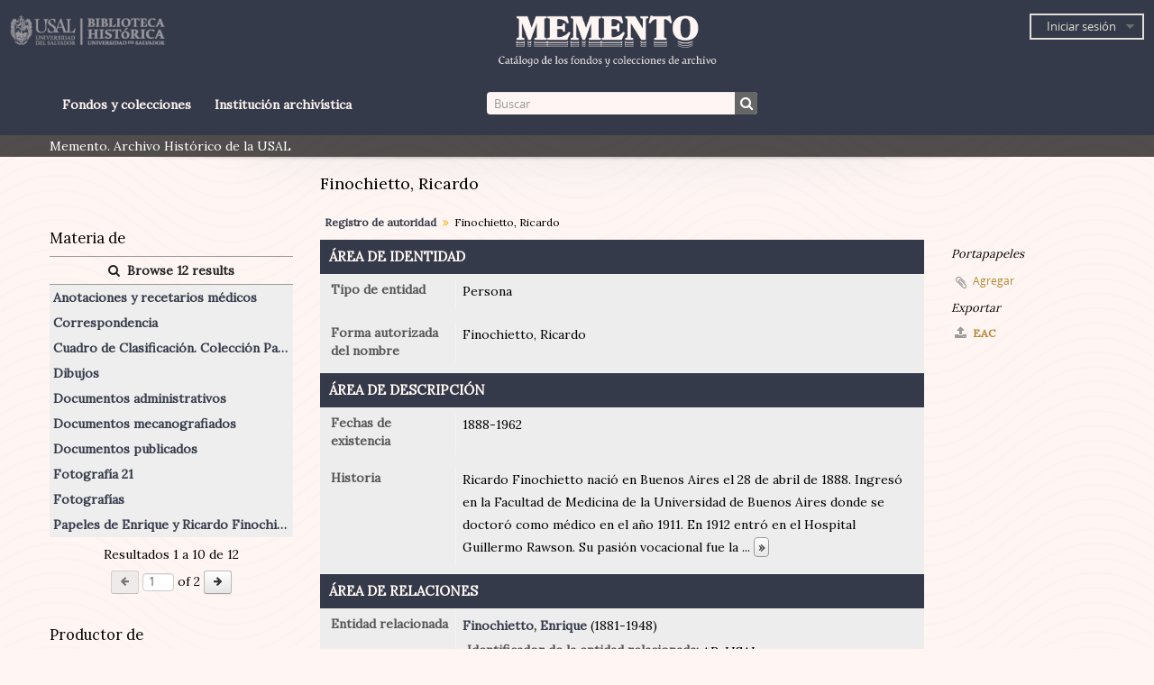

--- FILE ---
content_type: text/html; charset=utf-8
request_url: https://archivohistorico.usal.edu.ar/index.php/finochietto-ricardo
body_size: 4794
content:
<!DOCTYPE html>
<html lang="es" dir="ltr">
  <head>
    <meta http-equiv="Content-Type" content="text/html; charset=utf-8" />
<meta http-equiv="X-Ua-Compatible" content="IE=edge,chrome=1" />
    <meta name="title" content="Finochietto, Ricardo - Archivo Histórico USAL" />
<meta name="description" content="Memento. Archivo Histórico de la USAL" />
<meta name="viewport" content="initial-scale=1.0, user-scalable=no" />
    <title>Finochietto, Ricardo - Archivo Histórico USAL</title>
    <link rel="shortcut icon" href="/favicon.ico"/>
    <link media="all" href="/plugins/arRedbusPlugin/css/main.css" rel="stylesheet" type="text/css" />
            <script src="/vendor/jquery.js" type="text/javascript"></script>
<script src="/plugins/sfDrupalPlugin/vendor/drupal/misc/drupal.js" type="text/javascript"></script>
<script src="/vendor/yui/yahoo-dom-event/yahoo-dom-event.js" type="text/javascript"></script>
<script src="/vendor/yui/element/element-min.js" type="text/javascript"></script>
<script src="/vendor/yui/button/button-min.js" type="text/javascript"></script>
<script src="/vendor/yui/container/container_core-min.js" type="text/javascript"></script>
<script src="/vendor/yui/menu/menu-min.js" type="text/javascript"></script>
<script src="/vendor/modernizr.js" type="text/javascript"></script>
<script src="/vendor/jquery-ui.js" type="text/javascript"></script>
<script src="/vendor/jquery.ui.resizable.min.js" type="text/javascript"></script>
<script src="/vendor/jquery.expander.js" type="text/javascript"></script>
<script src="/vendor/jquery.masonry.js" type="text/javascript"></script>
<script src="/vendor/jquery.imagesloaded.js" type="text/javascript"></script>
<script src="/vendor/bootstrap/js/bootstrap.js" type="text/javascript"></script>
<script src="/vendor/URI.js" type="text/javascript"></script>
<script src="/vendor/meetselva/attrchange.js" type="text/javascript"></script>
<script src="/js/qubit.js" type="text/javascript"></script>
<script src="/js/treeView.js" type="text/javascript"></script>
<script src="/js/clipboard.js" type="text/javascript"></script>
<script src="/js/sidebarPaginatedList.js" type="text/javascript"></script>
<script src="/js/blank.js" type="text/javascript"></script>
<script src="/js/dominion.js" type="text/javascript"></script>
  <script type="text/javascript">
//<![CDATA[
jQuery.extend(Qubit, {"relativeUrlRoot":""});
//]]>
</script></head>
  <body class="yui-skin-sam sfIsaarPlugin index">

    

<header id="top-bar">
<div id="nav-wraper">
      <a id="logo" rel="home" href="/index.php/" title=""><img alt="AtoM" src="/images/logo.png" /></a>  
    <a id="logo2" rel="home" href="/index.php/" title=""><img alt="AtoM" src="/images/logo2.png" /></a>
  <nav id="itemswraper">


  <div id="user-menu">

    <button class="top-item top-dropdown" data-toggle="dropdown" data-target="#" aria-expanded="false">Iniciar sesión</button>

    <div class="top-dropdown-container">

      <div class="top-dropdown-arrow">
        <div class="arrow"></div>
      </div>

      <div class="top-dropdown-header">
        <h2>¿Estás registrado?</h2>
      </div>

      <div class="top-dropdown-body">

        <form action="/index.php/user/login" method="post">
          <input type="hidden" name="next" value="https://archivohistorico.usal.edu.ar/index.php/finochietto-ricardo" id="next" />
          <div class="form-item form-item-email">
  <label for="email">Correo electrónico <span class="form-required" title="This field is required.">*</span></label>
  <input type="text" name="email" id="email" />
  
</div>

          <div class="form-item form-item-password">
  <label for="password">Contraseña <span class="form-required" title="This field is required.">*</span></label>
  <input type="password" name="password" autocomplete="off" id="password" />
  
</div>

          <button type="submit">Iniciar sesión</button>

        </form>

      </div>

      <div class="top-dropdown-bottom"></div>

    </div>

  </div>


<div id="quick-links-menu" data-toggle="tooltip" data-title="Enlaces rápidos">

  <button class="top-item" data-toggle="dropdown" data-target="#" aria-expanded="false">Enlaces rápidos</button>

  <div class="top-dropdown-container">

    <div class="top-dropdown-arrow">
      <div class="arrow"></div>
    </div>

    <div class="top-dropdown-header">
      <h2>Enlaces rápidos</h2>
    </div>

    <div class="top-dropdown-body">
      <ul>
                              <li><a href="/index.php/" title="Inicio">Inicio</a></li>
                                        <li><a href="/index.php/about" title="Acerca">Acerca</a></li>
                                                                              </ul>
    </div>

    <div class="top-dropdown-bottom"></div>

  </div>

</div>


<div id="clipboard-menu" data-toggle="tooltip" data-title="Portapapeles" data-alert-message="Note: clipboard items unclipped in this page will be removed from the clipboard when the page is refreshed. You can re-select them now, or reload the page to remove them completely. Using the sort or print preview buttons will also cause a page reload - so anything currently deselected will be lost!">

  <button class="top-item" data-toggle="dropdown" data-target="#" aria-expanded="false">
    Portapapeles      </button>

  <div class="top-dropdown-container">

    <div class="top-dropdown-arrow">
      <div class="arrow"></div>
    </div>

    <div class="top-dropdown-header">
      <h2>Portapapeles</h2>
      <span id="count-block" data-information-object-label="Descripción archivística" data-actor-object-label="Registro de autoridad" data-repository-object-label="Institución archivística">
              </span>
    </div>

    <div class="top-dropdown-body">
      <ul>
        <li class="leaf" id="node_clearClipboard"><a href="/index.php/user/clipboardClear" title="Clear all selections">Clear all selections</a></li><li class="leaf" id="node_goToClipboard"><a href="/index.php/user/clipboard" title="Go to clipboard">Go to clipboard</a></li>      </ul>
    </div>

    <div class="top-dropdown-bottom"></div>

  </div>

</div>


</nav>
  </div>
  
 
<div id="bottom-nav-wraper">
  <div id="links">
    <div class="navlink"><a href="https://archivohistorico.usal.edu.ar/index.php/informationobject/browse"> Fondos y colecciones </a></div>
    <div class="navlink"><a href="https://archivohistorico.usal.edu.ar/index.php/repository/browse"> Institución archivística </a></div>

    </div>
  <div id="search-bar">

    <div id="search-form-wrapper" role="search">

  <h2>Búsqueda</h2>

  <form action="/index.php/informationobject/browse" data-autocomplete="/index.php/search/autocomplete" autocomplete="off">

    <input type="hidden" name="topLod" value="0"/>

          <input type="text" name="query" value="" placeholder="Buscar"/>
    
    <button><span>Búsqueda</span></button>

    <div id="search-realm" class="search-popover">

      
      <div class="search-realm-advanced">
        <a href="/index.php/informationobject/browse?showAdvanced=1&topLod=0">
          Búsqueda avanzada&nbsp;&raquo;
        </a>
      </div>

    </div>

  </form>

</div>

    
  </div>
  </div>
    
</header>

  <div id="site-slogan">
    <div class="container">
      <div class="row">
        <div class="span12">
          <span>Memento. Archivo Histórico de la USAL</span>
        </div>
      </div>
    </div>
  </div>


    
    <div id="wrapper" class="container" role="main">

      
        
      <div class="row">

        <div class="span3">

          <div id="sidebar">

              <div class="sidebar-lowering">

  
    <section class="sidebar-paginated-list list-menu"
      data-total-pages="2"
      data-url="/index.php/actor/relatedInformationObjects?actorId=749">

      <h3>
        Materia de        <img class="hidden" id="spinner" alt="Cargando ..." src="/images/loading.small.gif" />      </h3>

      <div class="more">
        <a href="/index.php/informationobject/browse?topLod=0&amp;names=749">
          <i class="fa fa-search"></i>
          Browse 12 results        </a>
      </div>

      <ul>
                            <li><a href="/index.php/documentos-manuscritos" title="Anotaciones y recetarios médicos">Anotaciones y recetarios médicos</a></li>
                            <li><a href="/index.php/correspondencia-2" title="Correspondencia">Correspondencia</a></li>
                            <li><a href="/index.php/cuadro-de-clasificaci-n-3" title="Cuadro de Clasificación. Colección Papeles de Enrique y Ricardo Finochietto">Cuadro de Clasificación. Colección Papeles de Enrique y Ricardo Finochietto</a></li>
                            <li><a href="/index.php/dibujos" title="Dibujos">Dibujos</a></li>
                            <li><a href="/index.php/documentos-administrativos" title="Documentos administrativos">Documentos administrativos</a></li>
                            <li><a href="/index.php/documentos-mecanografiados-2" title="Documentos mecanografiados">Documentos mecanografiados</a></li>
                            <li><a href="/index.php/publicaciones" title="Documentos publicados">Documentos publicados</a></li>
                            <li><a href="/index.php/fotograf-a-21" title="Fotografía 21">Fotografía 21</a></li>
                            <li><a href="/index.php/fotograf-as" title="Fotografías">Fotografías</a></li>
                            <li><a href="/index.php/fondo-finochietto" title="Papeles de Enrique y Ricardo Finochietto">Papeles de Enrique y Ricardo Finochietto</a></li>
              </ul>

      
  <section>

    <div class="pagination-centered sidebar-pager-results">

      Resultados <span class="result-start">1</span> a <span class="result-end">10</span> de 12
      <div>
        <button class="prev btn btn-small fa fa-arrow-left"></button>

        <input id="sidebar-pager-input" autocomplete="off" type="text" value="1">
         of 2        </input>

        <button class="next btn btn-small fa fa-arrow-right"></button>
      </div>

    </div>

  </section>


    </section>

  
    <section class="sidebar-paginated-list list-menu"
      data-total-pages="1"
      data-url="/index.php/actor/relatedInformationObjects?actorId=749&amp;eventTypeId=111">

      <h3>
        Productor de        <img class="hidden" id="spinner" alt="Cargando ..." src="/images/loading.small.gif" />      </h3>

      <div class="more">
        <a href="/index.php/informationobject/browse?topLod=0&amp;actorId=749&amp;eventTypeId=111">
          <i class="fa fa-search"></i>
          Browse 9 results        </a>
      </div>

      <ul>
                            <li><a href="/index.php/documentos-manuscritos" title="Anotaciones y recetarios médicos">Anotaciones y recetarios médicos</a></li>
                            <li><a href="/index.php/correspondencia-2" title="Correspondencia">Correspondencia</a></li>
                            <li><a href="/index.php/cuadro-de-clasificaci-n-3" title="Cuadro de Clasificación. Colección Papeles de Enrique y Ricardo Finochietto">Cuadro de Clasificación. Colección Papeles de Enrique y Ricardo Finochietto</a></li>
                            <li><a href="/index.php/dibujos" title="Dibujos">Dibujos</a></li>
                            <li><a href="/index.php/documentos-administrativos" title="Documentos administrativos">Documentos administrativos</a></li>
                            <li><a href="/index.php/documentos-mecanografiados-2" title="Documentos mecanografiados">Documentos mecanografiados</a></li>
                            <li><a href="/index.php/publicaciones" title="Documentos publicados">Documentos publicados</a></li>
                            <li><a href="/index.php/fotograf-as" title="Fotografías">Fotografías</a></li>
                            <li><a href="/index.php/fondo-finochietto" title="Papeles de Enrique y Ricardo Finochietto">Papeles de Enrique y Ricardo Finochietto</a></li>
              </ul>

      
    </section>

  
</div>

          </div>

        </div>

        <div class="span9">

          <div id="main-column">

            
  <h1>Finochietto, Ricardo</h1>

  
  <section class="breadcrumb">
    <ul>
      <li><a href="/index.php/actor/browse" title="Registro de autoridad">Registro de autoridad</a></li>
      <li><span>Finochietto, Ricardo</span></li>
    </ul>
  </section>

  

            <div class="row">

              <div class="span7">

                
                                  <div id="content">
                    



<section id="identityArea">

  <span anchor="identityArea" title="Editar área de identidad"><h2>Área de identidad</h2></span>
  <div class="field">
  <h3>Tipo de entidad</h3>
  <div>
    Persona
  </div>
</div>

  <div class="field">
  <h3>Forma autorizada del nombre</h3>
  <div>
    Finochietto, Ricardo
  </div>
</div>

  <div class="field">
    <h3>Forma(s) paralela(s) de nombre</h3>
    <div>
      <ul>
              </ul>
    </div>
  </div>

  <div class="field">
    <h3>Forma(s) normalizada del nombre, de acuerdo a otras reglas</h3>
    <div>
      <ul>
              </ul>
    </div>
  </div>

  <div class="field">
    <h3>Otra(s) forma(s) de nombre</h3>
    <div>
      <ul>
              </ul>
    </div>
  </div>

  <div class="field">
  <h3>Identificadores para instituciones</h3>
  <div>
    
  </div>
</div>

</section> <!-- /section#identityArea -->

<section id="descriptionArea">

  <span anchor="descriptionArea" title="Editar área de descripción"><h2>Área de descripción</h2></span>
  <div class="field">
  <h3>Fechas de existencia</h3>
  <div>
    1888-1962
  </div>
</div>

  <div class="field">
  <h3>Historia</h3>
  <div>
    Ricardo Finochietto nació en Buenos Aires el 28 de abril de 1888. Ingresó en la Facultad de Medicina de la Universidad de Buenos Aires donde se doctoró como médico en el año 1911. En 1912 entró en el Hospital Guillermo Rawson. Su pasión vocacional fue la enseñanza y capacitación de nuevas generaciones de médicos la cual también trasladó al área de enfermería. En 1937 partió a Estados Unidos con el fin de conocer las principales clínicas de cirugía de ese país en donde se capacitó en nuevas técnicas y métodos, esto lo impulsó a la creación de la Escuela Quirúrgica para Graduados. Junto a su hermano Enrique, se dedicó a la enseñanza de intervenciones quirúrgicas programadas, a la presentación de casos y a la elaboración de instrumental quirúrgico, así como también dictó lecciones prácticas de materias afines. Docente por naturaleza, elaboró una vasta producción literaria y académica, escribió cerca de trescientos ensayos y supervisó más de cuatrocientos cincuenta títulos publicados por sus colaboradores.
  </div>
</div>

  <div class="field">
  <h3>Lugares</h3>
  <div>
    
  </div>
</div>

  <div class="field">
  <h3>Estatuto jurídico</h3>
  <div>
    
  </div>
</div>

  <div class="field">
  <h3>Funciones, ocupaciones y actividades</h3>
  <div>
    
  </div>
</div>

  <div class="field">
  <h3>Mandatos/fuentes de autoridad</h3>
  <div>
    
  </div>
</div>

  <div class="field">
  <h3>Estructura/genealogía interna</h3>
  <div>
    
  </div>
</div>

  <div class="field">
  <h3>Contexto general</h3>
  <div>
    
  </div>
</div>

</section> <!-- /section#descriptionArea -->

<section id="relationshipsArea">

  <span anchor="relationshipsArea" title="Editar área de relaciones"><h2>Área de relaciones</h2></span>
          <div class="field">
      <h3>Entidad relacionada</h3>
      <div>

        <a href="/index.php/finochietto-enrique" title="Finochietto, Enrique">Finochietto, Enrique</a> <span class="note2">(1881-1948)</span>
        <div class="field">
  <h3>Identificador de la entidad relacionada</h3>
  <div>
    AR-USAL
  </div>
</div>

                  <div class="field">
  <h3>Categoría de la relación</h3>
  <div>
    familia
  </div>
</div>
        
        <div class="field">
  <h3>Fechas de la relación</h3>
  <div>
    
  </div>
</div>

        <div class="field">
  <h3>Descripción de la relación</h3>
  <div>
    
  </div>
</div>

      </div>
    </div>
          <div class="field">
      <h3>Entidad relacionada</h3>
      <div>

        <a href="/index.php/academia-nacional-de-medicina-buenos-aires" title="Academia Nacional de Medicina (Buenos Aires)">Academia Nacional de Medicina (Buenos Aires)</a> <span class="note2">(1822)</span>
        <div class="field">
  <h3>Identificador de la entidad relacionada</h3>
  <div>
    AR-USAL
  </div>
</div>

                  <div class="field">
  <h3>Categoría de la relación</h3>
  <div>
    asociativa
  </div>
</div>
        
        <div class="field">
  <h3>Fechas de la relación</h3>
  <div>
    
  </div>
</div>

        <div class="field">
  <h3>Descripción de la relación</h3>
  <div>
    
  </div>
</div>

      </div>
    </div>
          <div class="field">
      <h3>Entidad relacionada</h3>
      <div>

        <a href="/index.php/albarrac-n-godoy-carlos" title="Albarracín Godoy, Carlos">Albarracín Godoy, Carlos</a> <span class="note2">(1921-1940 (probable))</span>
        <div class="field">
  <h3>Identificador de la entidad relacionada</h3>
  <div>
    AR-USAL
  </div>
</div>

                  <div class="field">
  <h3>Categoría de la relación</h3>
  <div>
    asociativa
  </div>
</div>
        
        <div class="field">
  <h3>Fechas de la relación</h3>
  <div>
    
  </div>
</div>

        <div class="field">
  <h3>Descripción de la relación</h3>
  <div>
    
  </div>
</div>

      </div>
    </div>
  
  
</section> <!-- /section#relationshipsArea -->

<section id="accessPointsArea">

  <span anchor="accessPointsArea" title="Edit access points area"><h2>Access points area</h2></span>
  <div class="field">
    <h3>Occupations</h3>
    <div>
          </div>
  </div>

</section> <!-- /section#accessPointsArea -->

<section id="controlArea">

  <span anchor="controlArea" title="Editar área de control"><h2>Área de control</h2></span>
  <div class="field">
  <h3>Identificador de registro de autoridad</h3>
  <div>
    AR-USAL
  </div>
</div>

  
  <div class="field">
  <h3>Identificador de la institución</h3>
  <div>
    USAL-DA
  </div>
</div>

  <div class="field">
  <h3>Reglas y/o convenciones usadas</h3>
  <div>
    
  </div>
</div>

  <div class="field">
  <h3>Estado de elaboración</h3>
  <div>
    Final
  </div>
</div>

  <div class="field">
  <h3>Nivel de detalle</h3>
  <div>
    Parcial
  </div>
</div>

  <div class="field">
  <h3>Fechas de creación, revisión o eliminación</h3>
  <div>
    Junio 2014; 10/12/2015; 20/04/2020
  </div>
</div>

  <div class="field">
    <h3>Idioma(s)</h3>
    <div>
      <ul>
                  <li>español</li>
              </ul>
    </div>
  </div>

  <div class="field">
    <h3>Escritura(s)</h3>
    <div>
      <ul>
              </ul>
    </div>
  </div>

  <div class="field">
  <h3>Fuentes</h3>
  <div>
    
  </div>
</div>

  <div class="field">
  <h3>Notas de mantención</h3>
  <div>
    Revisión realizada por Romina De Lorenzo
  </div>
</div>

</section> <!-- /section#controlArea -->

                  </div>
                
                
  <section class="actions">

    <ul>

        
        
        
    </ul>

  </section>


              </div>

              <div class="span2">

                <div id="context-menu">

                  
  
    <section id="action-icons">
      <ul>
        <li class="separator"><h4>Portapapeles</h4></li>

        <li class="clipboard">
          <button class="clipboard-wide"
  data-clipboard-url="/index.php/user/clipboardToggleSlug"
  data-clipboard-slug="finochietto-ricardo"
    data-title="Agregar"
  data-alt-title="Eliminar">
  Agregar</button>
        </li>

        <li class="separator"><h4>Exportar</h4></li>

        <li>
          <a href="/index.php/finochietto-ricardo;eac?sf_format=xml">
            <i class="fa fa-upload"></i>
            EAC          </a>
        </li>

      </ul>
    </section>

  

                </div>

              </div>

            </div>

          </div>

        </div>

      </div>

    </div>

    
    <footer>

 
  
  <div id="footwraper">
  <div id="contact">
    <p class="contact"> Av. Córdoba 1601 - 2º piso, CABA</p>
    <p class="contact">(54-11) 6074-0390 - interno 3269</p>
    <p class="contact">bibliotecahistorica@usal.edu.ar</p>
  </div>
  <a id="logo3" rel="home" href="/index.php/" title=""><img alt="AtoM" src="/images/logo3.png" /></a>  <div id="blank">
    <p></p>
  </div>
 
 </div>
  
  
  
</footer>


  </body>
</html>
